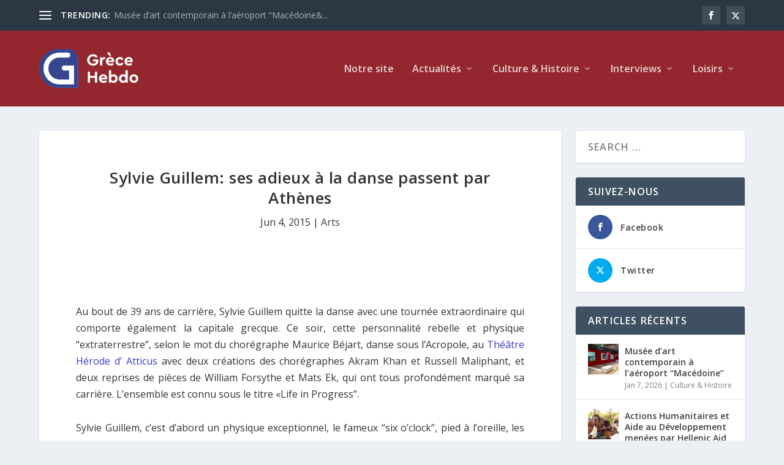

--- FILE ---
content_type: text/css
request_url: https://www.grecehebdo.gr/wp-content/themes/Extra-grece-hebdo/style.css?ver=4.27.4
body_size: 184
content:
/*
Theme Name: Extra Grece Hebdo
Theme URI: http://www.elegantthemes.com/gallery/extra/
Template: Extra
Author: Elegant Themes
Author URI: http://www.elegantthemes.com
Description: Extra
Version: 4.21.0.1683188265
Updated: 2023-05-04 11:17:45

*/

